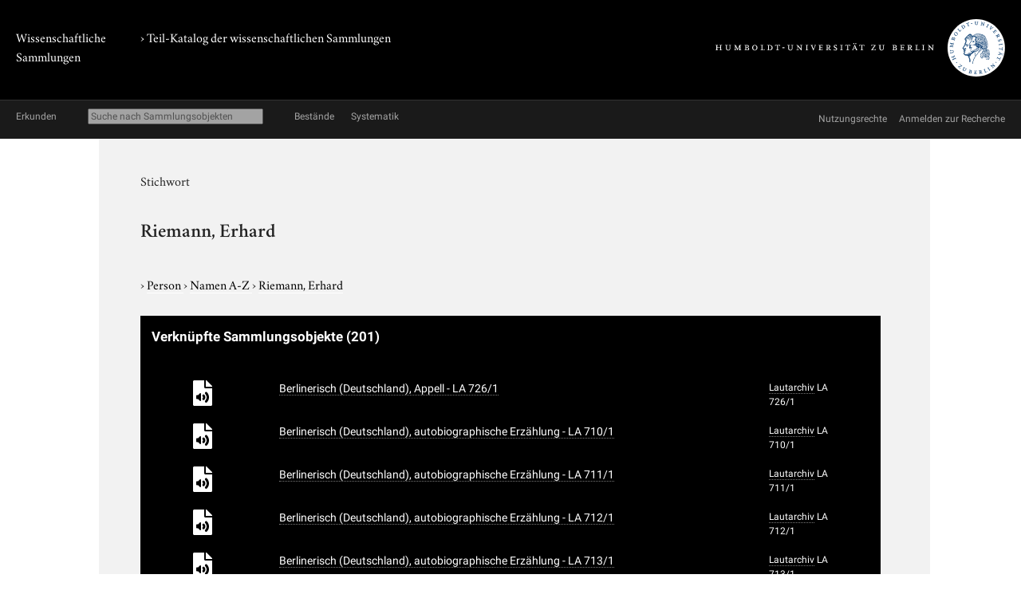

--- FILE ---
content_type: text/html; charset=utf-8
request_url: https://www.sammlungen.hu-berlin.de/objekte/stichworte/28270/
body_size: 2787
content:
<!doctype html>
<html class="no-js" lang="de">
	<head>
		<meta charset="utf-8">
		<meta http-equiv="x-ua-compatible" content="ie=edge">
		<title>Riemann, Erhard</title>
		<meta name="description" content="">
		<meta name="viewport" content="width=device-width, initial-scale=1">

		
		<link href="/static/css/screen.css" rel="stylesheet" type="text/css" />
		
		

		<script src="/static/js/vendor/jquery.min.js"></script>
		<script src="/static/intercoolerjs/js/intercooler.min.js"></script>

		<!--[if lt IE 9]>
			<script src="//html5shiv.googlecode.com/svn/trunk/html5.js"></script>
			<script>window.html5 || document.write('<script src="js/vendor/html5shiv.js"><\/script>')</script>
		<![endif]-->
		
	
	<link rel="apple-touch-icon" href="/static/apple-touch-icon-114.png">

	</head>
	<body class=" kabinette term detail">
		<!--[if lt IE 8]>
			<p class="browserupgrade">You are using an <strong>outdated</strong> browser. Please <a href="http://browsehappy.com/">upgrade your browser</a> to improve your experience.</p>
		<![endif]-->

	<div class="background header">
		<div class="container header">
			<header class="site">
				
		<hgroup>
			<p class="portal"><a href="/">Wissenschaftliche Sammlungen</a></p>
			
				
	<h1 class="collection"><a href="/katalog/">› Teil-Katalog der wissenschaftlichen Sammlungen</a></h1>

			

			<p class="university"><a href="//www.hu-berlin.de/"><img class="university-logo" src="/static/img/Humboldt-Universit%C3%A4t%20zu%20Berlin.svg" alt="Humboldt-Universität zu Berlin"></a></p>
		</hgroup>

			</header>
		</div>
	</div>

	<div class="background explore">
		<div class="container explore">
			<nav class="explore">
				
					

	<p class="explore-title"><span>Erkunden</span></p>

	<div id="catalog-search"> 
		<input name="q" type="text"
			placeholder="Suche nach Sammlungsobjekten"
			size="28"
			ic-get-from="/objekte/_search/"
			ic-trigger-on="keyup changed"
			ic-trigger-delay="500ms"
			ic-target="#explore-content"
			ic-indicator="#indicator"
			ic-on-success='$("#ic-collections").css({"text-decoration": "none"}); $("#ic-thesaurus").css({"text-decoration": "none"}); return true'
			>
			<span id="indicator" style="display:none">
				<i class="fa fa-spinner fa-spin"></i> Suchabfrage läuft …
			</span>
	</div>

	
	<a id="ic-collections" class="button"
		ic-get-from="/objekte/_collection_browser/"
		ic-target="#explore-content"
		ic-on-success='$("#ic-collections").css({"text-decoration": "underline"}); $("#ic-thesaurus").css({"text-decoration": "none"}); return true'>Bestände</a>
	

	<a id="ic-thesaurus" class="button"
		ic-get-from="/objekte/_thesaurus_index/"
		ic-target="#explore-content"
		ic-on-success='$("#ic-thesaurus").css({"text-decoration": "underline"}); $("#ic-collections").css({"text-decoration": "none"}); return true'>Systematik</a>

				
			</nav>

			<nav class="explore-meta">
				
	<a href="/kontext/nutzungsrechte/">
		<span>Nutzungsrechte</span>
	</a>
	<a href="/kontakt/recherche/">
		<span>Anmelden zur Recherche</span>
	</a>

				
			</nav>

			<div id="explore-content" class="explore-content"></div>
		</div>
	</div>

	<nav class="site">
		
	</nav>

	<div class="background main-outer-container">
		<div class="container outer-main">
			
			<div class="background main-container">
				<main>
					
	<article>
		<header>
			<hgroup>
				<p class="type">Stichwort</p>
				<h1>
					Riemann, Erhard
				</h1>
				
			</hgroup>
			<p class="term-path">
		    
					&rsaquo; <a href="/objekte/stichworte/287/">
						Person
						
					</a>
				
					&rsaquo; <a href="/objekte/stichworte/39/">
						Namen A-Z
						
					</a>
				
					&rsaquo; <a href="/objekte/stichworte/28270/">
						Riemann, Erhard
						
					</a>
				
			</p>
		</header>

		

		<section class="zal-objects collection-items">
			<h2>
				Verknüpfte Sammlungsobjekte
				
				<span class="object-count">(201)</span>
				
			</h2>

			
			

			<table class="collection-items">
				
					<tr>
						<td class="thumbnail">
							
							<a class="img" href="/objekte/lautarchiv/21246/">
							<img class="thumbnail icon"
										 src="/static/icon/file-audio.svg"
										 alt="Vorschau Berlinerisch (Deutschland), Appell - LA 726/1">
							</a>
							
						</td>
						<td class="name"><a href="/objekte/lautarchiv/21246/">Berlinerisch (Deutschland), Appell - LA 726/1</a></td>
						<td class="collection-info">
							
							<a href="/objekte/lautarchiv/">Lautarchiv</a>
							
							
							<span class="inventarnr">LA 726/1</span>
							
						</td>
					</tr>
				
					<tr>
						<td class="thumbnail">
							
							<a class="img" href="/objekte/lautarchiv/21202/">
							<img class="thumbnail icon"
										 src="/static/icon/file-audio.svg"
										 alt="Vorschau Berlinerisch (Deutschland), autobiographische Erzählung - LA 710/1">
							</a>
							
						</td>
						<td class="name"><a href="/objekte/lautarchiv/21202/">Berlinerisch (Deutschland), autobiographische Erzählung - LA 710/1</a></td>
						<td class="collection-info">
							
							<a href="/objekte/lautarchiv/">Lautarchiv</a>
							
							
							<span class="inventarnr">LA 710/1</span>
							
						</td>
					</tr>
				
					<tr>
						<td class="thumbnail">
							
							<a class="img" href="/objekte/lautarchiv/21206/">
							<img class="thumbnail icon"
										 src="/static/icon/file-audio.svg"
										 alt="Vorschau Berlinerisch (Deutschland), autobiographische Erzählung - LA 711/1">
							</a>
							
						</td>
						<td class="name"><a href="/objekte/lautarchiv/21206/">Berlinerisch (Deutschland), autobiographische Erzählung - LA 711/1</a></td>
						<td class="collection-info">
							
							<a href="/objekte/lautarchiv/">Lautarchiv</a>
							
							
							<span class="inventarnr">LA 711/1</span>
							
						</td>
					</tr>
				
					<tr>
						<td class="thumbnail">
							
							<a class="img" href="/objekte/lautarchiv/21209/">
							<img class="thumbnail icon"
										 src="/static/icon/file-audio.svg"
										 alt="Vorschau Berlinerisch (Deutschland), autobiographische Erzählung - LA 712/1">
							</a>
							
						</td>
						<td class="name"><a href="/objekte/lautarchiv/21209/">Berlinerisch (Deutschland), autobiographische Erzählung - LA 712/1</a></td>
						<td class="collection-info">
							
							<a href="/objekte/lautarchiv/">Lautarchiv</a>
							
							
							<span class="inventarnr">LA 712/1</span>
							
						</td>
					</tr>
				
					<tr>
						<td class="thumbnail">
							
							<a class="img" href="/objekte/lautarchiv/21213/">
							<img class="thumbnail icon"
										 src="/static/icon/file-audio.svg"
										 alt="Vorschau Berlinerisch (Deutschland), autobiographische Erzählung - LA 713/1">
							</a>
							
						</td>
						<td class="name"><a href="/objekte/lautarchiv/21213/">Berlinerisch (Deutschland), autobiographische Erzählung - LA 713/1</a></td>
						<td class="collection-info">
							
							<a href="/objekte/lautarchiv/">Lautarchiv</a>
							
							
							<span class="inventarnr">LA 713/1</span>
							
						</td>
					</tr>
				
					<tr>
						<td class="thumbnail">
							
							<a class="img" href="/objekte/lautarchiv/21214/">
							<img class="thumbnail icon"
										 src="/static/icon/file-audio.svg"
										 alt="Vorschau Berlinerisch (Deutschland), autobiographische Erzählung - LA 713/2">
							</a>
							
						</td>
						<td class="name"><a href="/objekte/lautarchiv/21214/">Berlinerisch (Deutschland), autobiographische Erzählung - LA 713/2</a></td>
						<td class="collection-info">
							
							<a href="/objekte/lautarchiv/">Lautarchiv</a>
							
							
							<span class="inventarnr">LA 713/2</span>
							
						</td>
					</tr>
				
					<tr>
						<td class="thumbnail">
							
							<a class="img" href="/objekte/lautarchiv/21226/">
							<img class="thumbnail icon"
										 src="/static/icon/file-audio.svg"
										 alt="Vorschau Berlinerisch (Deutschland), autobiographische Erzählung - LA 718/1">
							</a>
							
						</td>
						<td class="name"><a href="/objekte/lautarchiv/21226/">Berlinerisch (Deutschland), autobiographische Erzählung - LA 718/1</a></td>
						<td class="collection-info">
							
							<a href="/objekte/lautarchiv/">Lautarchiv</a>
							
							
							<span class="inventarnr">LA 718/1</span>
							
						</td>
					</tr>
				
					<tr>
						<td class="thumbnail">
							
							<a class="img" href="/objekte/lautarchiv/21248/">
							<img class="thumbnail icon"
										 src="/static/icon/file-audio.svg"
										 alt="Vorschau Berlinerisch (Deutschland), autobiographische Erzählung - LA 727/1">
							</a>
							
						</td>
						<td class="name"><a href="/objekte/lautarchiv/21248/">Berlinerisch (Deutschland), autobiographische Erzählung - LA 727/1</a></td>
						<td class="collection-info">
							
							<a href="/objekte/lautarchiv/">Lautarchiv</a>
							
							
							<span class="inventarnr">LA 727/1</span>
							
						</td>
					</tr>
				
					<tr>
						<td class="thumbnail">
							
							<a class="img" href="/objekte/lautarchiv/21256/">
							<img class="thumbnail icon"
										 src="/static/icon/file-audio.svg"
										 alt="Vorschau Berlinerisch (Deutschland), autobiographische Erzählung - LA 731/1">
							</a>
							
						</td>
						<td class="name"><a href="/objekte/lautarchiv/21256/">Berlinerisch (Deutschland), autobiographische Erzählung - LA 731/1</a></td>
						<td class="collection-info">
							
							<a href="/objekte/lautarchiv/">Lautarchiv</a>
							
							
							<span class="inventarnr">LA 731/1</span>
							
						</td>
					</tr>
				
					<tr>
						<td class="thumbnail">
							
						</td>
						<td class="name"><a href="/objekte/lautarchiv/17341/">Berlinerisch (Deutschland), autobiographische Erzählung und Wenkersche Sätze - LA 730 (Verlust)</a></td>
						<td class="collection-info">
							
							<a href="/objekte/lautarchiv/">Lautarchiv</a>
							
							
							<span class="inventarnr">LA 730</span>
							
						</td>
					</tr>
				
					<tr>
						<td class="thumbnail">
							
							<a class="img" href="/objekte/lautarchiv/21203/">
							<img class="thumbnail icon"
										 src="/static/icon/file-audio.svg"
										 alt="Vorschau Berlinerisch (Deutschland), Lied - LA 710/2">
							</a>
							
						</td>
						<td class="name"><a href="/objekte/lautarchiv/21203/">Berlinerisch (Deutschland), Lied - LA 710/2</a></td>
						<td class="collection-info">
							
							<a href="/objekte/lautarchiv/">Lautarchiv</a>
							
							
							<span class="inventarnr">LA 710/2</span>
							
						</td>
					</tr>
				
					<tr>
						<td class="thumbnail">
							
							<a class="img" href="/objekte/lautarchiv/21210/">
							<img class="thumbnail icon"
										 src="/static/icon/file-audio.svg"
										 alt="Vorschau Berlinerisch (Deutschland), Lied - LA 712/2">
							</a>
							
						</td>
						<td class="name"><a href="/objekte/lautarchiv/21210/">Berlinerisch (Deutschland), Lied - LA 712/2</a></td>
						<td class="collection-info">
							
							<a href="/objekte/lautarchiv/">Lautarchiv</a>
							
							
							<span class="inventarnr">LA 712/2</span>
							
						</td>
					</tr>
				
					<tr>
						<td class="thumbnail">
							
							<a class="img" href="/objekte/lautarchiv/21217/">
							<img class="thumbnail icon"
										 src="/static/icon/file-audio.svg"
										 alt="Vorschau Berlinerisch (Deutschland), Lied und Vortrag - LA 714">
							</a>
							
						</td>
						<td class="name"><a href="/objekte/lautarchiv/21217/">Berlinerisch (Deutschland), Lied und Vortrag - LA 714</a></td>
						<td class="collection-info">
							
							<a href="/objekte/lautarchiv/">Lautarchiv</a>
							
							
							<span class="inventarnr">LA 714</span>
							
						</td>
					</tr>
				
					<tr>
						<td class="thumbnail">
							
							<a class="img" href="/objekte/lautarchiv/21204/">
							<img class="thumbnail icon"
										 src="/static/icon/file-audio.svg"
										 alt="Vorschau Berlinerisch (Deutschland), Wenkersche Sätze - LA 710/3">
							</a>
							
						</td>
						<td class="name"><a href="/objekte/lautarchiv/21204/">Berlinerisch (Deutschland), Wenkersche Sätze - LA 710/3</a></td>
						<td class="collection-info">
							
							<a href="/objekte/lautarchiv/">Lautarchiv</a>
							
							
							<span class="inventarnr">LA 710/3</span>
							
						</td>
					</tr>
				
					<tr>
						<td class="thumbnail">
							
							<a class="img" href="/objekte/lautarchiv/21205/">
							<img class="thumbnail icon"
										 src="/static/icon/file-audio.svg"
										 alt="Vorschau Berlinerisch (Deutschland), Wenkersche Sätze - LA 710/4">
							</a>
							
						</td>
						<td class="name"><a href="/objekte/lautarchiv/21205/">Berlinerisch (Deutschland), Wenkersche Sätze - LA 710/4</a></td>
						<td class="collection-info">
							
							<a href="/objekte/lautarchiv/">Lautarchiv</a>
							
							
							<span class="inventarnr">LA 710/4</span>
							
						</td>
					</tr>
				
					<tr>
						<td class="thumbnail">
							
							<a class="img" href="/objekte/lautarchiv/21208/">
							<img class="thumbnail icon"
										 src="/static/icon/file-audio.svg"
										 alt="Vorschau Berlinerisch (Deutschland), Wenkersche Sätze - LA 711/3">
							</a>
							
						</td>
						<td class="name"><a href="/objekte/lautarchiv/21208/">Berlinerisch (Deutschland), Wenkersche Sätze - LA 711/3</a></td>
						<td class="collection-info">
							
							<a href="/objekte/lautarchiv/">Lautarchiv</a>
							
							
							<span class="inventarnr">LA 711/3</span>
							
						</td>
					</tr>
				
					<tr>
						<td class="thumbnail">
							
							<a class="img" href="/objekte/lautarchiv/21211/">
							<img class="thumbnail icon"
										 src="/static/icon/file-audio.svg"
										 alt="Vorschau Berlinerisch [Deutschland], Wenkersche Sätze - LA 712/3">
							</a>
							
						</td>
						<td class="name"><a href="/objekte/lautarchiv/21211/">Berlinerisch [Deutschland], Wenkersche Sätze - LA 712/3</a></td>
						<td class="collection-info">
							
							<a href="/objekte/lautarchiv/">Lautarchiv</a>
							
							
							<span class="inventarnr">LA 712/3</span>
							
						</td>
					</tr>
				
					<tr>
						<td class="thumbnail">
							
							<a class="img" href="/objekte/lautarchiv/21212/">
							<img class="thumbnail icon"
										 src="/static/icon/file-audio.svg"
										 alt="Vorschau Berlinerisch (Deutschland), Wenkersche Sätze - LA 712/4">
							</a>
							
						</td>
						<td class="name"><a href="/objekte/lautarchiv/21212/">Berlinerisch (Deutschland), Wenkersche Sätze - LA 712/4</a></td>
						<td class="collection-info">
							
							<a href="/objekte/lautarchiv/">Lautarchiv</a>
							
							
							<span class="inventarnr">LA 712/4</span>
							
						</td>
					</tr>
				
					<tr>
						<td class="thumbnail">
							
							<a class="img" href="/objekte/lautarchiv/21215/">
							<img class="thumbnail icon"
										 src="/static/icon/file-audio.svg"
										 alt="Vorschau Berlinerisch (Deutschland), Wenkersche Sätze - LA 713/3">
							</a>
							
						</td>
						<td class="name"><a href="/objekte/lautarchiv/21215/">Berlinerisch (Deutschland), Wenkersche Sätze - LA 713/3</a></td>
						<td class="collection-info">
							
							<a href="/objekte/lautarchiv/">Lautarchiv</a>
							
							
							<span class="inventarnr">LA 713/3</span>
							
						</td>
					</tr>
				
					<tr>
						<td class="thumbnail">
							
							<a class="img" href="/objekte/lautarchiv/21216/">
							<img class="thumbnail icon"
										 src="/static/icon/file-audio.svg"
										 alt="Vorschau Berlinerisch (Deutschland), Wenkersche Sätze - LA 713/4">
							</a>
							
						</td>
						<td class="name"><a href="/objekte/lautarchiv/21216/">Berlinerisch (Deutschland), Wenkersche Sätze - LA 713/4</a></td>
						<td class="collection-info">
							
							<a href="/objekte/lautarchiv/">Lautarchiv</a>
							
							
							<span class="inventarnr">LA 713/4</span>
							
						</td>
					</tr>
				
					<tr>
						<td class="thumbnail">
							
							<a class="img" href="/objekte/lautarchiv/21227/">
							<img class="thumbnail icon"
										 src="/static/icon/file-audio.svg"
										 alt="Vorschau Berlinerisch (Deutschland), Wenkersche Sätze - LA 718/2">
							</a>
							
						</td>
						<td class="name"><a href="/objekte/lautarchiv/21227/">Berlinerisch (Deutschland), Wenkersche Sätze - LA 718/2</a></td>
						<td class="collection-info">
							
							<a href="/objekte/lautarchiv/">Lautarchiv</a>
							
							
							<span class="inventarnr">LA 718/2</span>
							
						</td>
					</tr>
				
					<tr>
						<td class="thumbnail">
							
							<a class="img" href="/objekte/lautarchiv/21228/">
							<img class="thumbnail icon"
										 src="/static/icon/file-audio.svg"
										 alt="Vorschau Berlinerisch (Deutschland), Wenkersche Sätze - LA 718/3">
							</a>
							
						</td>
						<td class="name"><a href="/objekte/lautarchiv/21228/">Berlinerisch (Deutschland), Wenkersche Sätze - LA 718/3</a></td>
						<td class="collection-info">
							
							<a href="/objekte/lautarchiv/">Lautarchiv</a>
							
							
							<span class="inventarnr">LA 718/3</span>
							
						</td>
					</tr>
				
					<tr>
						<td class="thumbnail">
							
							<a class="img" href="/objekte/lautarchiv/21247/">
							<img class="thumbnail icon"
										 src="/static/icon/file-audio.svg"
										 alt="Vorschau Berlinerisch (Deutschland), Wenkersche Sätze - LA 726/2">
							</a>
							
						</td>
						<td class="name"><a href="/objekte/lautarchiv/21247/">Berlinerisch (Deutschland), Wenkersche Sätze - LA 726/2</a></td>
						<td class="collection-info">
							
							<a href="/objekte/lautarchiv/">Lautarchiv</a>
							
							
							<span class="inventarnr">LA 726/2</span>
							
						</td>
					</tr>
				
					<tr>
						<td class="thumbnail">
							
							<a class="img" href="/objekte/lautarchiv/21249/">
							<img class="thumbnail icon"
										 src="/static/icon/file-audio.svg"
										 alt="Vorschau Berlinerisch (Deutschland), Wenkersche Sätze - LA 727/2">
							</a>
							
						</td>
						<td class="name"><a href="/objekte/lautarchiv/21249/">Berlinerisch (Deutschland), Wenkersche Sätze - LA 727/2</a></td>
						<td class="collection-info">
							
							<a href="/objekte/lautarchiv/">Lautarchiv</a>
							
							
							<span class="inventarnr">LA 727/2</span>
							
						</td>
					</tr>
				
					<tr>
						<td class="thumbnail">
							
							<a class="img" href="/objekte/lautarchiv/21250/">
							<img class="thumbnail icon"
										 src="/static/icon/file-audio.svg"
										 alt="Vorschau Berlinerisch (Deutschland), Wenkersche Sätze - LA 727/3">
							</a>
							
						</td>
						<td class="name"><a href="/objekte/lautarchiv/21250/">Berlinerisch (Deutschland), Wenkersche Sätze - LA 727/3</a></td>
						<td class="collection-info">
							
							<a href="/objekte/lautarchiv/">Lautarchiv</a>
							
							
							<span class="inventarnr">LA 727/3</span>
							
						</td>
					</tr>
				
			</table>

			

	
	<nav class="pagination">
		<span class="step-links">
			

			
				
					<span class="selected">1</span>
				
				/
			
				
					<a href="?page=2">2</a>
				
				/
			
				
					<span class="dotdotdot">...</span>
				
				/
			
				
					<a href="?page=8">8</a>
				
				/
			
				
					<a href="?page=9">9</a>
				
				
			

			
				<a class="next" href="?page=2">›</a>
				
			
		</span>

	</nav>
	


			
		</section>
	</article>


				</main>
			</div>
			
		</div>
	</div>

	<div class="background footer">
		<div class="container footer">
			<footer class="site">
		

		<span class="menu">
		
		</span>
</footer>
		</div>
	</div>

	
	

	</body>
</html>
